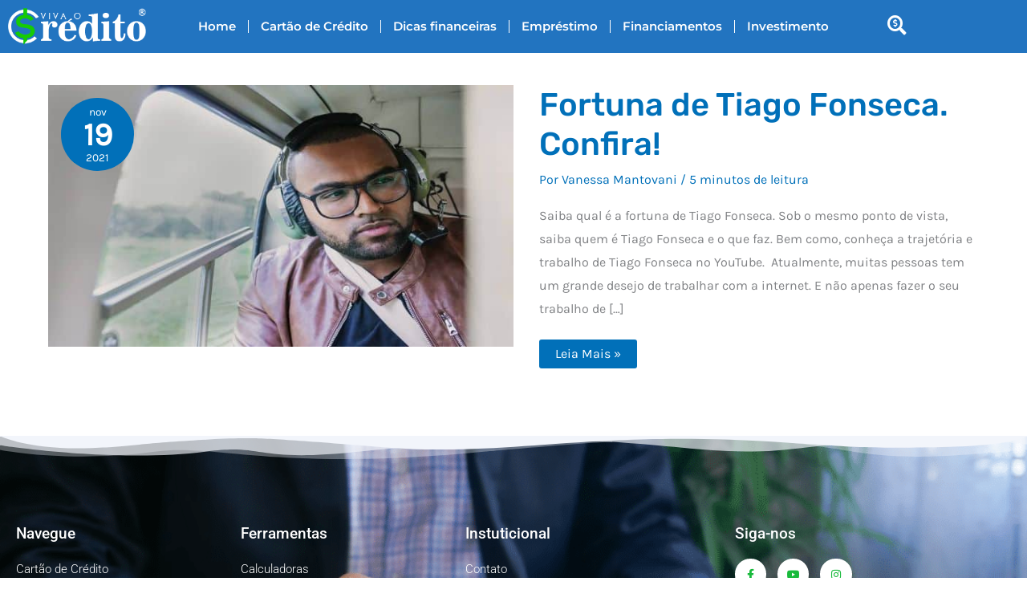

--- FILE ---
content_type: text/css
request_url: https://vivaocredito.com.br/wp-content/plugins/loftloader-pro/assets/css/loftloader.min.css?ver=2024090401
body_size: 6940
content:
 @-webkit-keyframes fadeIn {0% {opacity: 0;}100% {opacity: 1;}}@keyframes fadeIn {0% {opacity: 0;}100% {opacity: 1;}}@-webkit-keyframes slideIn {0% {-webkit-transform: translate(-50%, 50vh);}100% {-webkit-transform: translate(-50%, -50%);}}@keyframes slideIn {0% {transform: translate(-50%, 50vh);}100% {transform: translate(-50%, -50%);}}@-webkit-keyframes spin {0% {-webkit-transform: rotate(0deg);}100% {-webkit-transform: rotate(360deg);}}@keyframes spin {0% {transform: rotate(0deg);}100% {transform: rotate(360deg);}}@-webkit-keyframes spinReturn {0% {-webkit-transform: rotate(0deg);}25% {-webkit-transform: rotate(225deg);}50% {-webkit-transform: rotate(180deg);}75% {-webkit-transform: rotate(405deg);}100% {-webkit-transform: rotate(360deg);}}@keyframes spinReturn {0% {transform: rotate(0deg);}25% {transform: rotate(225deg);}50% {transform: rotate(180deg);}75% {transform: rotate(405deg);}100% {transform: rotate(360deg);}}@-webkit-keyframes lightUp {0% {opacity: 0.2;}40% {opacity: 1;}60% {opacity: 0.2;}100% {opacity: 0.2;}}@keyframes lightUp {0% {opacity: 0.2;}40% {opacity: 1;}60% {opacity: 0.2;}100% {opacity: 0.2;}}@-webkit-keyframes wave {0% {-webkit-transform: scaleY(1);}40% {-webkit-transform: scaleY(0.1);}80% {-webkit-transform: scaleY(1);}100% {-webkit-transform: scaleY(1);}}@keyframes wave {0% {transform: scaleY(1);}40% {transform: scaleY(0.1);}80% {transform: scaleY(1);}100% {transform: scaleY(1);}}@-webkit-keyframes drawframeTop {0% {-webkit-transform: scaleX(1);transform-origin: 100% 0%;}12.5% {-webkit-transform: scaleX(0);transform-origin: 100% 0%;}50% {-webkit-transform: scaleX(0);transform-origin: 0% 0%;}62.5% {-webkit-transform: scaleX(1);transform-origin: 0% 0%;}100% {-webkit-transform: scaleX(1);transform-origin: 100% 0%;}}@keyframes drawframeTop {0% {transform: scaleX(1);transform-origin: 100% 0%;}12.5% {transform: scaleX(0);transform-origin: 100% 0%;}50% {transform: scaleX(0);transform-origin: 0% 0%;}62.5% {transform: scaleX(1);transform-origin: 0% 0%;}100% {transform: scaleX(1);transform-origin: 100% 0%;}}@-webkit-keyframes drawframeBottom {0% {-webkit-transform: scaleX(1);transform-origin: 0% 0%;}12.5% {-webkit-transform: scaleX(0);transform-origin: 0% 0%;}50% {-webkit-transform: scaleX(0);transform-origin: 100% 0%;}62.5% {-webkit-transform: scaleX(1);transform-origin: 100% 0%;}100% {-webkit-transform: scaleX(1);transform-origin: 0% 0%;}}@keyframes drawframeBottom {0% {transform: scaleX(1);transform-origin: 0% 0%;}12.5% {transform: scaleX(0);transform-origin: 0% 0%;}50% {transform: scaleX(0);transform-origin: 100% 0%;}62.5% {transform: scaleX(1);transform-origin: 100% 0%;}100% {transform: scaleX(1);transform-origin: 0% 0%;}}@-webkit-keyframes drawframeRight {0% {-webkit-transform: scaleY(1);transform-origin: 0% 100%;}12.5% {-webkit-transform: scaleY(0);transform-origin: 0% 100%;}50% {-webkit-transform: scaleY(0);transform-origin: 0% 0%;}62.5% {-webkit-transform: scaleY(1);transform-origin: 0% 0%;}100% {-webkit-transform: scaleY(1);transform-origin: 0% 100%;}}@keyframes drawframeRight {0% {transform: scaleY(1);transform-origin: 0% 100%;}12.5% {transform: scaleY(0);transform-origin: 0% 100%;}50% {transform: scaleY(0);transform-origin: 0% 0%;}62.5% {transform: scaleY(1);transform-origin: 0% 0%;}100% {transform: scaleY(1);transform-origin: 0% 100%;}}@-webkit-keyframes drawframeLeft {0% {-webkit-transform: scaleY(1);transform-origin: 0% 0%;}12.5% {-webkit-transform: scaleY(0);transform-origin: 0% 0%;}50% {-webkit-transform: scaleY(0);transform-origin: 0% 100%;}62.5% {-webkit-transform: scaleY(1);transform-origin: 0% 100%;}100% {-webkit-transform: scaleY(1);transform-origin: 0% 0%;}}@keyframes drawframeLeft {0% {transform: scaleY(1);transform-origin: 0% 0%;}12.5% {transform: scaleY(0);transform-origin: 0% 0%;}50% {transform: scaleY(0);transform-origin: 0% 100%;}62.5% {transform: scaleY(1);transform-origin: 0% 100%;}100% {transform: scaleY(1);transform-origin: 0% 0%;}}@-webkit-keyframes imgLoading {0% {height: 0%;opacity: 1;}95% {height: 100%;opacity: 1;}100% {height: 100%;opacity: 0;}}@keyframes imgLoading {0% {height: 0%;opacity: 1;}95% {height: 100%;opacity: 1;}100% {height: 100%;opacity: 0;}}@-webkit-keyframes imgLoadingH {0% {width: 0%;opacity: 1;}95% {width: 100%;opacity: 1;}100% {width: 100%;opacity: 0;}}@keyframes imgLoadingH {0% {width: 0%;opacity: 1;}95% {width: 100%;opacity: 1;}100% {width: 100%;opacity: 0;}}@-webkit-keyframes imgRotate2d {0% {-webkit-transform: rotate(0deg);}100% {-webkit-transform: rotate(360deg);}}@keyframes imgRotate2d {0% {transform: rotate(0deg);}100% {transform: rotate(360deg);}}@-webkit-keyframes imgRotate2dCounter {0% {-webkit-transform: rotate(0deg);}100% {-webkit-transform: rotate(-360deg);}}@keyframes imgRotate2dCounter {0% {transform: rotate(0deg);}100% {transform: rotate(-360deg);}}@-webkit-keyframes imgRotate3dY {0% {-webkit-transform: rotateY(0deg);}100% {-webkit-transform: rotateY(360deg);}}@keyframes imgRotate3dY {0% {transform: rotateY(0deg);}100% {transform: rotateY(360deg);}}@-webkit-keyframes imgRotate3dX {0% {-webkit-transform: rotateX(0deg);}100% {-webkit-transform: rotateX(360deg);}}@keyframes imgRotate3dX {0% {transform: rotateX(0deg);}100% {transform: rotateX(360deg);}}@-webkit-keyframes imgRotate2dEase {0% {-webkit-transform: rotate(0deg);}100% {-webkit-transform: rotate(720deg);}}@keyframes imgRotate2dEase {0% {transform: rotate(0deg);}100% {transform: rotate(720deg);}}@-webkit-keyframes imgRotate2dEaseCounter {0% {-webkit-transform: rotate(0deg);}100% {-webkit-transform: rotate(-720deg);}}@keyframes imgRotate2dEaseCounter {0% {transform: rotate(0deg);}100% {transform: rotate(-720deg);}}@-webkit-keyframes imgRotate3dYEase {0% {-webkit-transform: rotateY(0deg);}100% {-webkit-transform: rotateY(720deg);}}@keyframes imgRotate3dYEase {0% {transform: rotateY(0deg);}100% {transform: rotateY(720deg);}}@-webkit-keyframes imgRotate3dXEase {0% {-webkit-transform: rotateX(0deg);}100% {-webkit-transform: rotateX(720deg);}}@keyframes imgRotate3dXEase {0% {transform: rotateX(0deg);}100% {transform: rotateX(720deg);}}@-webkit-keyframes imgBounce {0% {-webkit-transform: translateY(0);}50% {-webkit-transform: translateY(-40%);}}@keyframes imgBounce {0% {transform: translateY(0);}50% {transform: translateY(-40%);}}@-webkit-keyframes imgBounceRoll {0% {-webkit-transform: translateY(0) rotate(0deg);}12.5% {-webkit-transform: translateY(-40%) rotate(45deg);}25% {-webkit-transform: translateY(0) rotate(90deg);}37.5% {-webkit-transform: translateY(-40%) rotate(135deg);}50% {-webkit-transform: translateY(0) rotate(180deg);}62.5% {-webkit-transform: translateY(-40%) rotate(225deg);}75% {-webkit-transform: translateY(0) rotate(270deg);}87.5% {-webkit-transform: translateY(-40%) rotate(315deg);}100% {-webkit-transform: translateY(0) rotate(360deg);}}@keyframes imgBounceRoll {0% {transform: translateY(0) rotate(0deg);}12.5% {transform: translateY(-40%) rotate(45deg);}25% {transform: translateY(0) rotate(90deg);}37.5% {transform: translateY(-40%) rotate(135deg);}50% {transform: translateY(0) rotate(180deg);}62.5% {transform: translateY(-40%) rotate(225deg);}75% {transform: translateY(0) rotate(270deg);}87.5% {transform: translateY(-40%) rotate(315deg);}100% {transform: translateY(0) rotate(360deg);}}@-webkit-keyframes imgShadow {0% {-webkit-transform: scale(0.6);}50% {-webkit-transform: scale(1);opacity: 0.05;}100% {-webkit-transform: scale(0.6);}}@keyframes imgShadow {0% {transform: scale(0.6);}50% {transform: scale(1);opacity: 0.05;}100% {transform: scale(0.6);}}@-webkit-keyframes imgShadowRoll {0% {-webkit-transform: scale(0.6);}12.5% {-webkit-transform: scale(1);opacity: 0.05;}25% {-webkit-transform: scale(0.6);}37.5% {-webkit-transform: scale(1);opacity: 0.05;}50% {-webkit-transform: scale(0.6);}62.5% {-webkit-transform: scale(1);opacity: 0.05;}75% {-webkit-transform: scale(0.6);}87.5% {-webkit-transform: scale(1);opacity: 0.05;}100% {-webkit-transform: scale(0.6);}}@keyframes imgShadowRoll {0% {transform: scale(0.6);}12.5% {transform: scale(1);opacity: 0.05;}25% {transform: scale(0.6);}37.5% {transform: scale(1);opacity: 0.05;}50% {transform: scale(0.6);}62.5% {transform: scale(1);opacity: 0.05;}75% {transform: scale(0.6);}87.5% {transform: scale(1);opacity: 0.05;}100% {transform: scale(0.6);}}@-webkit-keyframes crossingLeft {0% {-webkit-transform: translateX(-150%);}50% {-webkit-transform: translateX(150%);}100% {-webkit-transform: translateX(-150%);}}@keyframes crossingLeft {0% {transform: translateX(-150%);}50% {transform: translateX(150%);}100% {transform: translateX(-150%);}}@-webkit-keyframes crossingRight {0% {-webkit-transform: translateX(150%);}50% {-webkit-transform: translateX(-150%);}100% {-webkit-transform: translateX(150%);}}@keyframes crossingRight {0% {transform: translateX(150%);}50% {transform: translateX(-150%);}100% {transform: translateX(150%);}}@-webkit-keyframes ducks {0% {-webkit-transform: translateX(0);}100% {-webkit-transform: translateX(100%);}}@keyframes ducks {0% {transform: translateX(0);}100% {transform: translateX(100%);}}@-webkit-keyframes duckHead {0% {-webkit-transform: translateX(0);}50% {-webkit-transform: translateX(3px);}}@keyframes duckHead {0% {transform: translateX(0);}50% {transform: translateX(3px);}}@-webkit-keyframes rainbow {0% {-webkit-transform: rotate(-180deg);}100% {-webkit-transform: rotate(0deg);}}@keyframes rainbow {0% {transform: rotate(-180deg);}100% {transform: rotate(0deg);}}@-webkit-keyframes circlefill {0% {-webkit-transform: scaleY(0);}100% {-webkit-transform: scaleY(1);}}@keyframes circlefill {0% {transform: scaleY(0);}100% {transform: scaleY(1);}}@-webkit-keyframes waterup {0% {-webkit-transform: translateX(0);}50% {-webkit-transform: translateX(75%);}}@keyframes waterup {0% {transform: translateX(0);}50% {transform: translateX(75%);}}@-webkit-keyframes waterupfill {0% {-webkit-transform: translateY(-100%);}100% {-webkit-transform: translateY(0);}}@keyframes waterupfill {0% {transform: translateY(-100%);}100% {transform: translateY(0);}}@-webkit-keyframes bubbles {0% {-webkit-transform: translateY(0);}100% {-webkit-transform: translateY(100px);}}@keyframes bubbles {0% {transform: translateY(0);}100% {transform: translateY(100px);}}@-webkit-keyframes crystal {0% {-webkit-transform: rotate(0) scale(1);}50% {-webkit-transform: rotate(180deg) scale(0.75);}100% {-webkit-transform: rotate(360deg) scale(1);}}@keyframes crystal {0% {transform: rotate(0) scale(1);}50% {transform: rotate(180deg) scale(0.75);}100% {transform: rotate(360deg) scale(1);}}@-webkit-keyframes petals {0% {box-shadow: 0 -15px 0 -15px transparent, 10.5px -10.5px 0 -15px transparent, 15px 0 0 -15px transparent, 10.5px 10.5px 0 -15px transparent, 0 15px 0 -15px transparent, -10.5px 10.5px 0 -15px transparent, -15px 0 0 -15px transparent, -10.5px -10.5px 0 -15px transparent;}12.5% {box-shadow: 0 -25px 0 -15px currentColor, 10.5px -10.5px 0 -15px transparent, 15px 0 0 -15px transparent, 10.5px 10.5px 0 -15px transparent, 0 15px 0 -15px transparent, -10.5px 10.5px 0 -15px transparent, -15px 0 0 -15px transparent, -10.5px -10.5px 0 -15px transparent;}25% {box-shadow: 0 -25px 0 -15px currentColor, 17.5px -17.5px 0 -15px currentColor, 15px 0 0 -15px transparent, 10.5px 10.5px 0 -15px transparent, 0 15px 0 -15px transparent, -10.5px 10.5px 0 -15px transparent, -15px 0 0 -15px transparent, -10.5px -10.5px 0 -15px transparent;}37.5% {box-shadow: 0 -25px 0 -15px currentColor, 17.5px -17.5px 0 -15px currentColor, 25px 0 0 -15px currentColor, 10.5px 10.5px 0 -15px transparent, 0 15px 0 -15px transparent, -10.5px 10.5px 0 -15px transparent, -15px 0 0 -15px transparent, -10.5px -10.5px 0 -15px transparent;}50% {box-shadow: 0 -25px 0 -15px currentColor, 17.5px -17.5px 0 -15px currentColor, 25px 0 0 -15px currentColor, 17.5px 17.5px 0 -15px currentColor, 0 15px 0 -15px transparent, -10.5px 10.5px 0 -15px transparent, -15px 0 0 -15px transparent, -10.5px -10.5px 0 -15px transparent;}62.5% {box-shadow: 0 -25px 0 -15px currentColor, 17.5px -17.5px 0 -15px currentColor, 25px 0 0 -15px currentColor, 17.5px 17.5px 0 -15px currentColor, 0 25px 0 -15px currentColor, -10.5px 10.5px 0 -15px transparent, -15px 0 0 -15px transparent, -10.5px -10.5px 0 -15px transparent;}75% {box-shadow: 0 -25px 0 -15px currentColor, 17.5px -17.5px 0 -15px currentColor, 25px 0 0 -15px currentColor, 17.5px 17.5px 0 -15px currentColor, 0 25px 0 -15px currentColor, -17.5px 17.5px 0 -15px currentColor, -15px 0 0 -15px transparent, -10.5px -10.5px 0 -15px transparent;}87.5% {box-shadow: 0 -25px 0 -15px currentColor, 17.5px -17.5px 0 -15px currentColor, 25px 0 0 -15px currentColor, 17.5px 17.5px 0 -15px currentColor, 0 25px 0 -15px currentColor, -17.5px 17.5px 0 -15px currentColor, -25px 0 0 -15px currentColor, -10.5px -10.5px 0 -15px transparent;}100% {box-shadow: 0 -25px 0 -15px currentColor, 17.5px -17.5px 0 -15px currentColor, 25px 0 0 -15px currentColor, 17.5px 17.5px 0 -15px currentColor, 0 25px 0 -15px currentColor, -17.5px 17.5px 0 -15px currentColor, -25px 0 0 -15px currentColor, -17.5px -17.5px 0 -15px currentColor;}}@keyframes petals {0% {box-shadow: 0 -15px 0 -15px transparent, 10.5px -10.5px 0 -15px transparent, 15px 0 0 -15px transparent, 10.5px 10.5px 0 -15px transparent, 0 15px 0 -15px transparent, -10.5px 10.5px 0 -15px transparent, -15px 0 0 -15px transparent, -10.5px -10.5px 0 -15px transparent;}11% {box-shadow: 0 -25px 0 -15px currentColor, 10.5px -10.5px 0 -15px transparent, 15px 0 0 -15px transparent, 10.5px 10.5px 0 -15px transparent, 0 15px 0 -15px transparent, -10.5px 10.5px 0 -15px transparent, -15px 0 0 -15px transparent, -10.5px -10.5px 0 -15px transparent;}22% {box-shadow: 0 -25px 0 -15px currentColor, 17.5px -17.5px 0 -15px currentColor, 15px 0 0 -15px transparent, 10.5px 10.5px 0 -15px transparent, 0 15px 0 -15px transparent, -10.5px 10.5px 0 -15px transparent, -15px 0 0 -15px transparent, -10.5px -10.5px 0 -15px transparent;}33% {box-shadow: 0 -25px 0 -15px currentColor, 17.5px -17.5px 0 -15px currentColor, 25px 0 0 -15px currentColor, 10.5px 10.5px 0 -15px transparent, 0 15px 0 -15px transparent, -10.5px 10.5px 0 -15px transparent, -15px 0 0 -15px transparent, -10.5px -10.5px 0 -15px transparent;}44% {box-shadow: 0 -25px 0 -15px currentColor, 17.5px -17.5px 0 -15px currentColor, 25px 0 0 -15px currentColor, 17.5px 17.5px 0 -15px currentColor, 0 15px 0 -15px transparent, -10.5px 10.5px 0 -15px transparent, -15px 0 0 -15px transparent, -10.5px -10.5px 0 -15px transparent;}55% {box-shadow: 0 -25px 0 -15px currentColor, 17.5px -17.5px 0 -15px currentColor, 25px 0 0 -15px currentColor, 17.5px 17.5px 0 -15px currentColor, 0 25px 0 -15px currentColor, -10.5px 10.5px 0 -15px transparent, -15px 0 0 -15px transparent, -10.5px -10.5px 0 -15px transparent;}66% {box-shadow: 0 -25px 0 -15px currentColor, 17.5px -17.5px 0 -15px currentColor, 25px 0 0 -15px currentColor, 17.5px 17.5px 0 -15px currentColor, 0 25px 0 -15px currentColor, -17.5px 17.5px 0 -15px currentColor, -15px 0 0 -15px transparent, -10.5px -10.5px 0 -15px transparent;}77% {box-shadow: 0 -25px 0 -15px currentColor, 17.5px -17.5px 0 -15px currentColor, 25px 0 0 -15px currentColor, 17.5px 17.5px 0 -15px currentColor, 0 25px 0 -15px currentColor, -17.5px 17.5px 0 -15px currentColor, -25px 0 0 -15px currentColor, -10.5px -10.5px 0 -15px transparent;}88% {box-shadow: 0 -25px 0 -15px currentColor, 17.5px -17.5px 0 -15px currentColor, 25px 0 0 -15px currentColor, 17.5px 17.5px 0 -15px currentColor, 0 25px 0 -15px currentColor, -17.5px 17.5px 0 -15px currentColor, -25px 0 0 -15px currentColor, -17.5px -17.5px 0 -15px currentColor;}100% {box-shadow: 0 -25px 0 -15px currentColor, 17.5px -17.5px 0 -15px currentColor, 25px 0 0 -15px currentColor, 17.5px 17.5px 0 -15px currentColor, 0 25px 0 -15px currentColor, -17.5px 17.5px 0 -15px currentColor, -25px 0 0 -15px currentColor, -17.5px -17.5px 0 -15px currentColor;}}@-webkit-keyframes beat {0% {transform: scale(0);opacity: 0;}80% {transform: scale(1);opacity: 0.7;}100% {transform: scale(1);opacity: 0;}}@keyframes beat {0% {transform: scale(0);opacity: 0;}80% {transform: scale(1);opacity: 0.7;}100% {transform: scale(1);opacity: 0;}}@-webkit-keyframes imgFade {0% {opacity: 1;}50% {opacity: 0;}100% {opacity: 1;}}@keyframes imgFade {0% {opacity: 1;}50% {opacity: 0;}100% {opacity: 1;}}@-webkit-keyframes endBgShrinkFade {0% {transform: translateZ(0);opacity: 1;}50% {transform: translateZ(-120px);opacity: 1;}70% {transform: translateZ(-120px);opacity: 1;}100% {transform: translateZ(-120px);opacity: 0;}}@keyframes endBgShrinkFade {0% {transform: translateZ(0);opacity: 1;}50% {transform: translateZ(-120px);opacity: 1;}70% {transform: translateZ(-120px);opacity: 1;}100% {transform: translateZ(-120px);opacity: 0;}}@-webkit-keyframes bgShrinkFade {0% {transform: translateZ(-120px);opacity: 0;}50% {transform: translateZ(-120px);opacity: 1;}70% {transform: translateZ(-120px);opacity: 1;}100% {transform: translateZ(0);opacity: 1;}}@keyframes bgShrinkFade {0% {transform: translateZ(-120px);opacity: 0;}50% {transform: translateZ(-120px);opacity: 1;}70% {transform: translateZ(-120px);opacity: 1;}100% {transform: translateZ(0);opacity: 1;}}@-webkit-keyframes leaveFromBottom {0% {transform: translateY(100%);}100% {transform: translateY(0);}}@keyframes leaveFromBottom {0% {transform: translateY(100%);}100% {transform: translateY(0);}}@-webkit-keyframes leaveFromTop {0% {transform: translateY(-100%);}100% {transform: translateY(0);}}@keyframes leaveFromTop {0% {transform: translateY(-100%);}100% {transform: translateY(0);}}@-webkit-keyframes leaveFromRight {0% {transform: translateX(100%);}100% {transform: translateY(0);}}@keyframes leaveFromRight {0% {transform: translateX(100%);}100% {transform: translateY(0);}}@-webkit-keyframes leaveFromLeft {0% {transform: translateX(-100%);}100% {transform: translateY(0);}}@keyframes leaveFromLeft {0% {transform: translateX(-100%);}100% {transform: translateY(0);}}@-webkit-keyframes innerEndUpFade {0% {opacity: 1;}99% {opacity: 1;}100% {opacity: 0;}}@keyframes innerEndUpFade {0% {opacity: 1;}99% {opacity: 1;}100% {opacity: 0;}}html, body {opacity: 1 !important;}#loftloader-wrapper {position: fixed;top: 0;left: 0;-webkit-transform: translateX(0);-ms-transform: translateX(0);transform: translateX(0);z-index: 9999999;width: 100%;height: 100%;min-width: 100vw;min-height: 100vh;background: transparent !important;}#loftloader-wrapper.adaptive-height {min-height: 100%;}#loftloader-wrapper img {max-width: 100%;}#loftloader-wrapper.bgnone {pointer-events: none;}.loaded.loftloader-loaded #loftloader-wrapper {pointer-events: none;}.loaded.loftloader-loaded #loftloader-wrapper #loader, .loaded.loftloader-loaded #loftloader-wrapper span.bar, .loaded.loftloader-loaded #loftloader-wrapper span.percentage, .loaded.loftloader-loaded #loftloader-wrapper .loader-message, .loaded.loftloader-loaded #loftloader-wrapper .loader-close-button {opacity: 0;transition: all 0.3s ease-out;}.loaded.loftloader-loaded #loftloader-wrapper.inner-end-up .loader-inner {-webkit-transform: translate(-50%, -120vh);-ms-transform: translate(-50%, -120vh);transform: translate(-50%, -120vh);transition: transform 0.7s ease-out;}.loaded.loftloader-loaded #loftloader-wrapper.inner-end-up .loader-inner #loader, .loaded.loftloader-loaded #loftloader-wrapper.inner-end-up .loader-inner span.bar, .loaded.loftloader-loaded #loftloader-wrapper.inner-end-up .loader-inner span.percentage, .loaded.loftloader-loaded #loftloader-wrapper.inner-end-up .loader-inner .loader-message {opacity: 1;}.loaded.loftloader-loaded:not(.leaves) #loftloader-wrapper.inner-end-up .loader-inner {-webkit-transform: translate(-50%, calc(0px - (50vh + 100%)));-ms-transform: translate(-50%, calc(0px - (50vh + 100%)));transform: translate(-50%, calc(0px - (50vh + 100%)));-webkit-animation: innerEndUpFade 0.7s 0.6s cubic-bezier(0.645, 0.045, 0.355, 1);animation: innerEndUpFade 0.7s 0.6s cubic-bezier(0.645, 0.045, 0.355, 1);animation-fill-mode: forwards;}.loaded.loftloader-loaded.leaves.spt-show-all #loftloader-wrapper #loader, .loaded.loftloader-loaded.leaves.spt-show-all #loftloader-wrapper span.bar, .loaded.loftloader-loaded.leaves.spt-show-all #loftloader-wrapper span.percentage, .loaded.loftloader-loaded.leaves.spt-show-all #loftloader-wrapper .loader-message {opacity: 1;}.loaded.loftloader-loaded.leaves.spt-show-all #loftloader-wrapper #loader, .loaded.loftloader-loaded.leaves.spt-show-all #loftloader-wrapper .loader-message {transition-delay: 0.3s;}.loaded.loftloader-loaded.leaves.spt-show-all #loftloader-wrapper.inner-end-up .loader-inner {-webkit-transform: translate(-50%, -50%);-ms-transform: translate(-50%, -50%);transform: translate(-50%, -50%);transition: 0s 0s;}#loftloader-wrapper .loader-inner {position: absolute;top: 50%;left: 50%;-webkit-transform: translate(-50%, -50%);-ms-transform: translate(-50%, -50%);transform: translate(-50%, -50%);z-index: 1001;width: 100%;text-align: center;transition: all 0s;font-size: 0;}#loftloader-wrapper .loader-inner #loader {position: relative;z-index: 1002;top: auto;left: auto;display: inline-block;margin: 0 auto;padding: 0;border: none;border-radius: 0;background: none !important;color: #248ACC;}#loftloader-wrapper .loader-inner .with-percentage {position: relative;}#loftloader-wrapper.inner-enter-fade .loader-inner {-webkit-animation: fadeIn 0.7s ease-in 1;animation: fadeIn 0.7s ease-in 1;}#loftloader-wrapper.inner-enter-up .loader-inner {-webkit-animation: slideIn 0.7s ease-in 1;animation: slideIn 0.7s ease-in 1;}#loftloader-wrapper .loader-bg {position: fixed;top: 0;z-index: 999;width: 100%;height: 100%;opacity: 0.9;}#loftloader-wrapper.end-split-h .loader-bg:before, #loftloader-wrapper.end-split-h .loader-bg:after {position: absolute;top: 0;display: block;width: 50%;height: 100%;background-color: #FFF;background-size: 200% 100%;content: "";transition: all 0s;will-change: transform;}#loftloader-wrapper.end-split-h .loader-bg:before {left: 0;background-position: 0 0;width: calc(50% + 1px);}#loftloader-wrapper.end-split-h .loader-bg:after {right: 0;background-position: 100% 0;}.loaded.loftloader-loaded #loftloader-wrapper.end-split-h .loader-bg:before, .loaded.loftloader-loaded #loftloader-wrapper.end-split-h .loader-bg:after {transition: all 0.7s 0.3s cubic-bezier(0.645, 0.045, 0.355, 1);}.loaded.loftloader-loaded #loftloader-wrapper.end-split-h .loader-bg:before {-webkit-transform: translateX(-100%);-ms-transform: translateX(-100%);transform: translateX(-100%);}.loaded.loftloader-loaded #loftloader-wrapper.end-split-h .loader-bg:after {-webkit-transform: translateX(100%);-ms-transform: translateX(100%);transform: translateX(100%);}.loaded.loftloader-loaded.leaves #loftloader-wrapper.end-split-h .loader-bg:before, .loaded.loftloader-loaded.leaves #loftloader-wrapper.end-split-h .loader-bg:after {transition: all 0.4s cubic-bezier(0.645, 0.045, 0.355, 1);}.loaded.loftloader-loaded.leaves #loftloader-wrapper.end-split-h .loader-bg:before {-webkit-transform: translateX(0);-ms-transform: translateX(0);transform: translateX(0);}.loaded.loftloader-loaded.leaves #loftloader-wrapper.end-split-h .loader-bg:after {-webkit-transform: translateX(0);-ms-transform: translateX(0);transform: translateX(0);}#loftloader-wrapper.end-split-v .loader-bg:before, #loftloader-wrapper.end-split-v .loader-bg:after {position: absolute;left: 0;display: block;width: 100%;height: 50%;background-color: #FFF;background-size: 100% 200%;content: "";transition: all 0s;will-change: transform;}#loftloader-wrapper.end-split-v .loader-bg:before {top: 0;background-position: 0 0;}#loftloader-wrapper.end-split-v .loader-bg:after {bottom: 0;background-position: 0 100%;}.loaded.loftloader-loaded #loftloader-wrapper.end-split-v .loader-bg:before, .loaded.loftloader-loaded #loftloader-wrapper.end-split-v .loader-bg:after {transition: all 0.7s 0.3s cubic-bezier(0.645, 0.045, 0.355, 1);}.loaded.loftloader-loaded #loftloader-wrapper.end-split-v .loader-bg:before {-webkit-transform: translateY(-100%);-ms-transform: translateY(-100%);transform: translateY(-100%);}.loaded.loftloader-loaded #loftloader-wrapper.end-split-v .loader-bg:after {-webkit-transform: translateY(100%);-ms-transform: translateY(100%);transform: translateY(100%);}.loaded.loftloader-loaded.leaves #loftloader-wrapper.end-split-v .loader-bg:before, .loaded.loftloader-loaded.leaves #loftloader-wrapper.end-split-v .loader-bg:after {transition: all 0.4s cubic-bezier(0.645, 0.045, 0.355, 1);}.loaded.loftloader-loaded.leaves #loftloader-wrapper.end-split-v .loader-bg:before {-webkit-transform: translateY(0);-ms-transform: translateY(0);transform: translateY(0);}.loaded.loftloader-loaded.leaves #loftloader-wrapper.end-split-v .loader-bg:after {-webkit-transform: translateY(0);-ms-transform: translateY(0);transform: translateY(0);}#loftloader-wrapper.end-fade .loader-bg {background-color: #FFF;will-change: opacity;}.loaded.loftloader-loaded:not(.leaves) #loftloader-wrapper.end-fade .loader-bg {opacity: 0 !important;transition: all 0.7s 0.3s cubic-bezier(0.645, 0.045, 0.355, 1);}.loaded.loftloader-loaded.leaves #loftloader-wrapper.end-fade .loader-bg {transition: all 0.4s cubic-bezier(0.645, 0.045, 0.355, 1);}#loftloader-wrapper.end-no-animation {background-color: #FFF;}.loaded.loftloader-loaded:not(.leaves) #loftloader-wrapper.end-no-animation {opacity: 0;transition: all 0s 0s;}.loaded.loftloader-loaded.leaves #loftloader-wrapper.end-no-animation {opacity: 1;transition: all 0s 0s;}#loftloader-wrapper.end-up .loader-bg {background-color: #FFF;will-change: transform;}.loaded.loftloader-loaded #loftloader-wrapper.end-up .loader-bg {-webkit-transform: translateY(-100%);-ms-transform: translateY(-100%);transform: translateY(-100%);transition: all 0.7s 0.3s cubic-bezier(0.645, 0.045, 0.355, 1);}.loaded.loftloader-loaded.leaves #loftloader-wrapper.end-up .loader-bg {-webkit-transform: translateY(0);-ms-transform: translateY(0);transform: translateY(0);transition: all 0.4s cubic-bezier(0.645, 0.045, 0.355, 1);}.loaded.loftloader-loaded.leaves #loftloader-wrapper.end-up .loader-bg.spt-bg-reverse {-webkit-animation: leaveFromBottom 0.4s cubic-bezier(0.645, 0.045, 0.355, 1) 1 forwards;animation: leaveFromBottom 0.4s cubic-bezier(0.645, 0.045, 0.355, 1) 1 forwards;transform: translateY(100%);transition: 0s 0s;}#loftloader-wrapper.end-down .loader-bg {background-color: #FFF;will-change: transform;}.loaded.loftloader-loaded #loftloader-wrapper.end-down .loader-bg {-webkit-transform: translateY(100%);-ms-transform: translateY(100%);transform: translateY(100%);transition: all 0.7s 0.3s cubic-bezier(0.645, 0.045, 0.355, 1);}.loaded.loftloader-loaded.leaves #loftloader-wrapper.end-down .loader-bg {-webkit-transform: translateY(0);-ms-transform: translateY(0);transform: translateY(0);transition: all 0.4s cubic-bezier(0.645, 0.045, 0.355, 1);}.loaded.loftloader-loaded.leaves #loftloader-wrapper.end-down .loader-bg.spt-bg-reverse {-webkit-animation: leaveFromTop 0.4s cubic-bezier(0.645, 0.045, 0.355, 1) 1 forwards;animation: leaveFromTop 0.4s cubic-bezier(0.645, 0.045, 0.355, 1) 1 forwards;transform: translateY(-100%);transition: 0s 0s;}#loftloader-wrapper.end-left .loader-bg {background-color: #FFF;will-change: transform;}.loaded.loftloader-loaded #loftloader-wrapper.end-left .loader-bg {-webkit-transform: translateX(-100%);-ms-transform: translateX(-100%);transform: translateX(-100%);transition: all 0.7s 0.3s cubic-bezier(0.645, 0.045, 0.355, 1);}.loaded.loftloader-loaded.leaves #loftloader-wrapper.end-left .loader-bg {-webkit-transform: translateX(0);-ms-transform: translateX(0);transform: translateX(0);transition: all 0.4s cubic-bezier(0.645, 0.045, 0.355, 1);}.loaded.loftloader-loaded.leaves #loftloader-wrapper.end-left .loader-bg.spt-bg-reverse {-webkit-animation: leaveFromRight 0.4s cubic-bezier(0.645, 0.045, 0.355, 1) 1 forwards;animation: leaveFromRight 0.4s cubic-bezier(0.645, 0.045, 0.355, 1) 1 forwards;transform: translateX(100%);transition: 0s 0s;}#loftloader-wrapper.end-right .loader-bg {background-color: #FFF;will-change: transform;}.loaded.loftloader-loaded #loftloader-wrapper.end-right .loader-bg {-webkit-transform: translateX(100%);-ms-transform: translateX(100%);transform: translateX(100%);transition: all 0.7s 0.3s cubic-bezier(0.645, 0.045, 0.355, 1);}.loaded.loftloader-loaded.leaves #loftloader-wrapper.end-right .loader-bg {-webkit-transform: translateX(0);-ms-transform: translateX(0);transform: translateX(0);transition: all 0.4s cubic-bezier(0.645, 0.045, 0.355, 1);}.loaded.loftloader-loaded.leaves #loftloader-wrapper.end-right .loader-bg.spt-bg-reverse {-webkit-animation: leaveFromLeft 0.4s cubic-bezier(0.645, 0.045, 0.355, 1) 1 forwards;animation: leaveFromLeft 0.4s cubic-bezier(0.645, 0.045, 0.355, 1) 1 forwards;transform: translateX(-100%);transition: 0s 0s;}#loftloader-wrapper.end-shrink-fade .loader-bg {perspective: 1000px;}#loftloader-wrapper.end-shrink-fade .loader-bg:before {position: absolute;top: 0;left: 0;display: block;width: 100%;height: 100%;content: "";will-change: transform, opacity;transform-style: preserve-3d;}.loaded.loftloader-loaded #loftloader-wrapper.end-shrink-fade .loader-bg:before {-webkit-animation: endBgShrinkFade 0.7s linear 0.3s 1;animation: endBgShrinkFade 0.7s linear 0.3s 1;animation-fill-mode: forwards;}.loaded.loftloader-loaded.leaves #loftloader-wrapper.end-shrink-fade .loader-bg:before {-webkit-animation: bgShrinkFade 0.5s linear 0s 1;animation: bgShrinkFade 0.5s linear 0s 1;}#loftloader-wrapper.end-split-h.split-reveal-v .loader-bg:before, #loftloader-wrapper.end-split-h.split-reveal-v .loader-bg:after {will-change: transform, height;}#loftloader-wrapper.end-split-h.split-reveal-v .loader-bg.bg-img:before, #loftloader-wrapper.end-split-h.split-reveal-v .loader-bg.bg-img:after {background-attachment: fixed !important;background-position: 50% 50% !important;}#loftloader-wrapper.end-split-h.split-reveal-v .loader-bg:after {top: auto;bottom: 0;}.loaded.loftloader-loaded #loftloader-wrapper.end-split-h.split-reveal-v .loader-bg:before, .loaded.loftloader-loaded #loftloader-wrapper.end-split-h.split-reveal-v .loader-bg:after {transition: all 0.7s 0.3s cubic-bezier(0.645, 0.045, 0.355, 1);height: 0;}.loaded.loftloader-loaded #loftloader-wrapper.end-split-h.split-reveal-v .loader-bg:before {-webkit-transform: translateY(-100px);-ms-transform: translateY(-100px);transform: translateY(-100px);}.loaded.loftloader-loaded #loftloader-wrapper.end-split-h.split-reveal-v .loader-bg:after {-webkit-transform: translateY(100px);-ms-transform: translateY(100px);transform: translateY(100px);}.loaded.loftloader-loaded.leaves #loftloader-wrapper.end-split-h.split-reveal-v .loader-bg:before, .loaded.loftloader-loaded.leaves #loftloader-wrapper.end-split-h.split-reveal-v .loader-bg:after {transition: all 0.4s cubic-bezier(0.645, 0.045, 0.355, 1);-webkit-transform: none;-ms-transform: none;transform: none;height: 100%;}#loftloader-wrapper.end-split-v.split-reveal-h .loader-bg:before, #loftloader-wrapper.end-split-v.split-reveal-h .loader-bg:after {will-change: transform, width;}#loftloader-wrapper.end-split-v.split-reveal-h .loader-bg.bg-img:before, #loftloader-wrapper.end-split-v.split-reveal-h .loader-bg.bg-img:after {background-attachment: fixed !important;background-position: 50% 50% !important;}#loftloader-wrapper.end-split-v.split-reveal-h .loader-bg:after {right: 0;left: auto;}.loaded.loftloader-loaded #loftloader-wrapper.end-split-v.split-reveal-h .loader-bg:before, .loaded.loftloader-loaded #loftloader-wrapper.end-split-v.split-reveal-h .loader-bg:after {transition: all 0.7s 0.3s cubic-bezier(0.645, 0.045, 0.355, 1);width: 0;}.loaded.loftloader-loaded #loftloader-wrapper.end-split-v.split-reveal-h .loader-bg:before {-webkit-transform: translateX(-100px);-ms-transform: translateX(-100px);transform: translateX(-100px);}.loaded.loftloader-loaded #loftloader-wrapper.end-split-v.split-reveal-h .loader-bg:after {-webkit-transform: translateX(100px);-ms-transform: translateX(100px);transform: translateX(100px);}.loaded.loftloader-loaded.leaves #loftloader-wrapper.end-split-v.split-reveal-h .loader-bg:before, .loaded.loftloader-loaded.leaves #loftloader-wrapper.end-split-v.split-reveal-h .loader-bg:after {transition: all 0.4s cubic-bezier(0.645, 0.045, 0.355, 1);-webkit-transform: none;-ms-transform: none;transform: none;width: 100%;}#loftloader-wrapper.split-diagonally .loader-bg:before, #loftloader-wrapper.split-diagonally .loader-bg:after {opacity: 0;}.loaded.loftloader-loaded #loftloader-wrapper.split-diagonally .loader-bg:before, .loaded.loftloader-loaded #loftloader-wrapper.split-diagonally .loader-bg:after {opacity: 1;transition: transform 0.7s 0.3s cubic-bezier(0.645, 0.045, 0.355, 1), opacity 0s 0s;}#loftloader-wrapper.split-diagonally .loader-bg.bg-img.pattern {background-position: 50% 50%;}#loftloader-wrapper.split-diagonally.end-split-h .loader-bg:before, #loftloader-wrapper.split-diagonally.end-split-h .loader-bg:after {width: 100%;background-size: 100% 100%;}#loftloader-wrapper.split-diagonally.end-split-h .loader-bg:before {-webkit-clip-path: polygon(0% 0%, 55% 0%, 45% 100%, 0% 100%);clip-path: polygon(0% 0%, 55% 0%, 45% 100%, 0% 100%);}#loftloader-wrapper.split-diagonally.end-split-h .loader-bg:after {-webkit-clip-path: polygon(55% 0%, 100% 0%, 100% 100%, 45% 100%);clip-path: polygon(55% 0%, 100% 0%, 100% 100%, 45% 100%);}#loftloader-wrapper.split-diagonally.end-split-v .loader-bg:before, #loftloader-wrapper.split-diagonally.end-split-v .loader-bg:after {height: 100%;background-size: 100% 100%;}#loftloader-wrapper.split-diagonally.end-split-v .loader-bg:before {-webkit-clip-path: polygon(0% 0%, 100% 0%, 100% 60%, 0% 40%);clip-path: polygon(0% 0%, 100% 0%, 100% 60%, 0% 40%);}#loftloader-wrapper.split-diagonally.end-split-v .loader-bg:after {-webkit-clip-path: polygon(0% 40%, 100% 60%, 100% 100%, 0% 100%);clip-path: polygon(0% 40%, 100% 60%, 100% 100%, 0% 100%);}.loaded.loftloader-loaded.leaves #loftloader-wrapper {-webkit-transform: translateX(0);-ms-transform: translateX(0);transform: translateX(0);visibility: visible;pointer-events: auto;opacity: 1;transition-delay: 0s;}#loftloader-wrapper.end-split-h .loader-bg.bg-img.full:before, #loftloader-wrapper.end-split-h .loader-bg.bg-img.full:after, #loftloader-wrapper.end-split-v .loader-bg.bg-img.full:before, #loftloader-wrapper.end-split-v .loader-bg.bg-img.full:after, #loftloader-wrapper.end-fade .loader-bg.bg-img.full, #loftloader-wrapper.end-no-animation .loader-bg.bg-img.full, #loftloader-wrapper.end-up .loader-bg.bg-img.full, #loftloader-wrapper.end-down .loader-bg.bg-img.full, #loftloader-wrapper.end-left .loader-bg.bg-img.full, #loftloader-wrapper.end-right .loader-bg.bg-img.full, #loftloader-wrapper.end-shrink-fade .loader-bg.bg-img.full:before, #loftloader-wrapper.split-diagonally .loader-bg.bg-img.full {background-size: cover;background-position: 50% 50%;background-repeat: no-repeat;}#loftloader-wrapper.end-split-h .loader-bg.bg-img.full.bg-contain:before, #loftloader-wrapper.end-split-h .loader-bg.bg-img.full.bg-contain:after, #loftloader-wrapper.end-split-v .loader-bg.bg-img.full.bg-contain:before, #loftloader-wrapper.end-split-v .loader-bg.bg-img.full.bg-contain:after, #loftloader-wrapper.end-fade .loader-bg.bg-img.full.bg-contain, #loftloader-wrapper.end-no-animation .loader-bg.bg-img.full.bg-contain, #loftloader-wrapper.end-up .loader-bg.bg-img.full.bg-contain, #loftloader-wrapper.end-down .loader-bg.bg-img.full.bg-contain, #loftloader-wrapper.end-left .loader-bg.bg-img.full.bg-contain, #loftloader-wrapper.end-right .loader-bg.bg-img.full.bg-contain, #loftloader-wrapper.end-shrink-fade .loader-bg.bg-img.full.bg-contain:before, #loftloader-wrapper.split-diagonally .loader-bg.bg-img.full.bg-contain {background-size: contain;}#loftloader-wrapper.end-split-h .loader-bg.bg-img.pattern:before, #loftloader-wrapper.end-split-h .loader-bg.bg-img.pattern:after, #loftloader-wrapper.end-split-v .loader-bg.bg-img.pattern:before, #loftloader-wrapper.end-split-v .loader-bg.bg-img.pattern:after, #loftloader-wrapper.end-fade .loader-bg.bg-img.pattern, #loftloader-wrapper.end-no-animation .loader-bg.bg-img.pattern, #loftloader-wrapper.end-up .loader-bg.bg-img.pattern, #loftloader-wrapper.end-down .loader-bg.bg-img.pattern, #loftloader-wrapper.end-left .loader-bg.bg-img.pattern, #loftloader-wrapper.end-right .loader-bg.bg-img.pattern, #loftloader-wrapper.end-shrink-fade .loader-bg.bg-img.pattern:before, #loftloader-wrapper.split-diagonally .loader-bg.bg-img.pattern {background-size: auto;background-repeat: repeat;}#loftloader-wrapper.end-fade .loader-bg.bg-img.pattern, #loftloader-wrapper.end-no-animation .loader-bg.bg-img.pattern, #loftloader-wrapper.end-up .loader-bg.bg-img.pattern, #loftloader-wrapper.end-down .loader-bg.bg-img.pattern, #loftloader-wrapper.end-left .loader-bg.bg-img.pattern, #loftloader-wrapper.end-right .loader-bg.bg-img.pattern, #loftloader-wrapper.end-shrink-fade .loader-bg.bg-img.pattern:before {background-position: 50% 50%;}#loftloader-wrapper.split-diagonally.end-split-h .loader-bg.bg-img.pattern:before, #loftloader-wrapper.split-diagonally.end-split-h .loader-bg.bg-img.pattern:after, #loftloader-wrapper.split-diagonally.end-split-v .loader-bg.bg-img.pattern:before, #loftloader-wrapper.split-diagonally.end-split-v .loader-bg.bg-img.pattern:after {background-position: 50% 50%;}#loftloader-wrapper.end-split-h .loader-bg.bg-img.full:before, #loftloader-wrapper.end-split-h .loader-bg.bg-img.full:after {background-attachment: fixed;}#loftloader-wrapper.end-split-h .loader-bg.bg-img.pattern:before {background-position: 100% 50%;}#loftloader-wrapper.end-split-h .loader-bg.bg-img.pattern:after {background-position: 0 50%;}#loftloader-wrapper.end-split-h:not(.split-diagonally) .loader-bg.bg-img .loader-bg-half {width: calc(50% + 0.5px) !important;}#loftloader-wrapper.end-split-v .loader-bg.bg-img.full:before, #loftloader-wrapper.end-split-v .loader-bg.bg-img.full:after {background-attachment: fixed;}#loftloader-wrapper.end-split-v .loader-bg.bg-img.pattern:before {background-position: 50% 100%;}#loftloader-wrapper.end-split-v .loader-bg.bg-img.pattern:after {background-position: 50% 0;}#loftloader-wrapper.bg-split.end-split-h .loader-bg.bg-img.full:before, #loftloader-wrapper.bg-split.end-split-h .loader-bg.bg-img.full:after, #loftloader-wrapper.bg-split.end-split-v .loader-bg.bg-img.full:before, #loftloader-wrapper.bg-split.end-split-v .loader-bg.bg-img.full:after {display: none;}#loftloader-wrapper.bg-split.end-split-h .loader-bg.bg-img.full .loader-bg-half, #loftloader-wrapper.bg-split.end-split-v .loader-bg.bg-img.full .loader-bg-half {position: absolute;display: block;transition: all 0s;will-change: transform;overflow: hidden;}#loftloader-wrapper.bg-split.end-split-h .loader-bg.bg-img.full .loader-bg-half:before, #loftloader-wrapper.bg-split.end-split-v .loader-bg.bg-img.full .loader-bg-half:before {position: absolute;display: block;background-size: cover;background-position: 50% 50%;background-repeat: no-repeat;content: "";}#loftloader-wrapper.bg-split.end-split-h .loader-bg.bg-img.full.bg-contain .loader-bg-half:before, #loftloader-wrapper.bg-split.end-split-v .loader-bg.bg-img.full.bg-contain .loader-bg-half:before {background-size: contain;}#loftloader-wrapper.bg-split.end-split-h .loader-bg.bg-img.full .loader-bg-half {top: 0;width: 50%;height: 100%;}#loftloader-wrapper.bg-split.end-split-h .loader-bg.bg-img.full .loader-bg-half:before {top: 0;width: 200%;height: 100%;}#loftloader-wrapper.bg-split.end-split-h .loader-bg.bg-img.full .loader-bg-half:first-child, #loftloader-wrapper.bg-split.end-split-h .loader-bg.bg-img.full .loader-bg-half:first-child:before {left: 0;}#loftloader-wrapper.bg-split.end-split-h .loader-bg.bg-img.full .loader-bg-half:last-child, #loftloader-wrapper.bg-split.end-split-h .loader-bg.bg-img.full .loader-bg-half:last-child:before {right: 0;}.loaded.loftloader-loaded #loftloader-wrapper.bg-split.end-split-h .loader-bg.bg-img.full .loader-bg-half {transition: all 0.7s 0.3s cubic-bezier(0.645, 0.045, 0.355, 1);}.loaded.loftloader-loaded #loftloader-wrapper.bg-split.end-split-h .loader-bg.bg-img.full .loader-bg-half:first-child {-webkit-transform: translateX(-100%);-ms-transform: translateX(-100%);transform: translateX(-100%);}.loaded.loftloader-loaded #loftloader-wrapper.bg-split.end-split-h .loader-bg.bg-img.full .loader-bg-half:last-child {-webkit-transform: translateX(100%);-ms-transform: translateX(100%);transform: translateX(100%);}.loaded.leaves #loftloader-wrapper.bg-split.end-split-h .loader-bg.bg-img.full .loader-bg-half {transition: all 0.4s cubic-bezier(0.645, 0.045, 0.355, 1);}.loaded.leaves #loftloader-wrapper.bg-split.end-split-h .loader-bg.bg-img.full .loader-bg-half:first-child {-webkit-transform: translateX(0);-ms-transform: translateX(0);transform: translateX(0);}.loaded.leaves #loftloader-wrapper.bg-split.end-split-h .loader-bg.bg-img.full .loader-bg-half:last-child {-webkit-transform: translateX(0);-ms-transform: translateX(0);transform: translateX(0);}#loftloader-wrapper.bg-split.end-split-v .loader-bg.bg-img.full .loader-bg-half {left: 0;width: 100%;height: 50%;}#loftloader-wrapper.bg-split.end-split-v .loader-bg.bg-img.full .loader-bg-half:before {left: 0;width: 100%;height: 200%;}#loftloader-wrapper.bg-split.end-split-v .loader-bg.bg-img.full .loader-bg-half:first-child, #loftloader-wrapper.bg-split.end-split-v .loader-bg.bg-img.full .loader-bg-half:first-child:before {top: 0;}#loftloader-wrapper.bg-split.end-split-v .loader-bg.bg-img.full .loader-bg-half:last-child, #loftloader-wrapper.bg-split.end-split-v .loader-bg.bg-img.full .loader-bg-half:last-child:before {bottom: 0;}.loaded.loftloader-loaded #loftloader-wrapper.bg-split.end-split-v .loader-bg.bg-img.full .loader-bg-half {transition: all 0.7s 0.3s cubic-bezier(0.645, 0.045, 0.355, 1);}.loaded.loftloader-loaded #loftloader-wrapper.bg-split.end-split-v .loader-bg.bg-img.full .loader-bg-half:first-child {-webkit-transform: translateY(-100%);-ms-transform: translateY(-100%);transform: translateY(-100%);}.loaded.loftloader-loaded #loftloader-wrapper.bg-split.end-split-v .loader-bg.bg-img.full .loader-bg-half:last-child {-webkit-transform: translateY(100%);-ms-transform: translateY(100%);transform: translateY(100%);}.loaded.leaves #loftloader-wrapper.bg-split.end-split-v .loader-bg.bg-img.full .loader-bg-half {transition: all 0.4s cubic-bezier(0.645, 0.045, 0.355, 1);}.loaded.leaves #loftloader-wrapper.bg-split.end-split-v .loader-bg.bg-img.full .loader-bg-half:first-child {-webkit-transform: translateY(0);-ms-transform: translateY(0);transform: translateY(0);}.loaded.leaves #loftloader-wrapper.bg-split.end-split-v .loader-bg.bg-img.full .loader-bg-half:last-child {-webkit-transform: translateY(0);-ms-transform: translateY(0);transform: translateY(0);}#loftloader-wrapper.bg-split.end-split-h.split-reveal-v .loader-bg.bg-img:before, #loftloader-wrapper.bg-split.end-split-h.split-reveal-v .loader-bg.bg-img:after, #loftloader-wrapper.bg-split.end-split-v.split-reveal-h .loader-bg.bg-img:before, #loftloader-wrapper.bg-split.end-split-v.split-reveal-h .loader-bg.bg-img:after {display: none;}#loftloader-wrapper.bg-split.end-split-h.split-reveal-v .loader-bg.bg-img .loader-bg-half, #loftloader-wrapper.bg-split.end-split-v.split-reveal-h .loader-bg.bg-img .loader-bg-half {position: absolute;display: block;transition: all 0s;overflow: hidden;}#loftloader-wrapper.bg-split.end-split-h.split-reveal-v .loader-bg.bg-img .loader-bg-half:before, #loftloader-wrapper.bg-split.end-split-v.split-reveal-h .loader-bg.bg-img .loader-bg-half:before {position: absolute;display: block;content: "";}#loftloader-wrapper.bg-split.end-split-h.split-reveal-v .loader-bg.bg-img.full .loader-bg-half:before, #loftloader-wrapper.bg-split.end-split-v.split-reveal-h .loader-bg.bg-img.full .loader-bg-half:before {background-size: cover;background-position: 50% 50%;background-repeat: no-repeat;}#loftloader-wrapper.bg-split.end-split-h.split-reveal-v .loader-bg.bg-img.full.bg-contain .loader-bg-half:before, #loftloader-wrapper.bg-split.end-split-v.split-reveal-h .loader-bg.bg-img.full.bg-contain .loader-bg-half:before {background-size: contain;}#loftloader-wrapper.bg-split.end-split-h.split-reveal-v .loader-bg.bg-img.pattern .loader-bg-half:before, #loftloader-wrapper.bg-split.end-split-v.split-reveal-h .loader-bg.bg-img.pattern .loader-bg-half:before {background-size: auto;background-position: 50% 50%;background-repeat: repeat;}#loftloader-wrapper.bg-split.end-split-h.split-reveal-v .loader-bg.bg-img .loader-bg-half {top: 0;width: 50%;height: 100%;will-change: transform, height;}#loftloader-wrapper.bg-split.end-split-h.split-reveal-v .loader-bg.bg-img .loader-bg-half:before {top: 0;width: 100vw;height: 100vh;}#loftloader-wrapper.bg-split.end-split-h.split-reveal-v .loader-bg.bg-img .loader-bg-half:first-child, #loftloader-wrapper.bg-split.end-split-h.split-reveal-v .loader-bg.bg-img .loader-bg-half:first-child:before {left: 0;}#loftloader-wrapper.bg-split.end-split-h.split-reveal-v .loader-bg.bg-img .loader-bg-half:last-child, #loftloader-wrapper.bg-split.end-split-h.split-reveal-v .loader-bg.bg-img .loader-bg-half:last-child:before {top: auto;right: 0;bottom: 0;}.loaded.loftloader-loaded #loftloader-wrapper.bg-split.end-split-h.split-reveal-v .loader-bg.bg-img .loader-bg-half {transition: all 0.7s 0.3s cubic-bezier(0.645, 0.045, 0.355, 1);height: 0;}.loaded.loftloader-loaded #loftloader-wrapper.bg-split.end-split-h.split-reveal-v .loader-bg.bg-img .loader-bg-half:first-child {-webkit-transform: translateY(-100px);-ms-transform: translateY(-100px);transform: translateY(-100px);}.loaded.loftloader-loaded #loftloader-wrapper.bg-split.end-split-h.split-reveal-v .loader-bg.bg-img .loader-bg-half:last-child {-webkit-transform: translateY(100px);-ms-transform: translateY(100px);transform: translateY(100px);}.loaded.leaves #loftloader-wrapper.bg-split.end-split-h.split-reveal-v .loader-bg.bg-img .loader-bg-half {transition: all 0.4s cubic-bezier(0.645, 0.045, 0.355, 1);transform: none !important;height: 100%;}#loftloader-wrapper.bg-split.end-split-v.split-reveal-h .loader-bg.bg-img .loader-bg-half {left: 0;width: 100%;height: 50%;will-change: transform, width;}#loftloader-wrapper.bg-split.end-split-v.split-reveal-h .loader-bg.bg-img .loader-bg-half:before {left: 0;width: 100vw;height: 200%;}#loftloader-wrapper.bg-split.end-split-v.split-reveal-h .loader-bg.bg-img .loader-bg-half:first-child, #loftloader-wrapper.bg-split.end-split-v.split-reveal-h .loader-bg.bg-img .loader-bg-half:first-child:before {top: 0;}#loftloader-wrapper.bg-split.end-split-v.split-reveal-h .loader-bg.bg-img .loader-bg-half:last-child, #loftloader-wrapper.bg-split.end-split-v.split-reveal-h .loader-bg.bg-img .loader-bg-half:last-child:before {right: 0;bottom: 0;left: auto;}.loaded.loftloader-loaded #loftloader-wrapper.bg-split.end-split-v.split-reveal-h .loader-bg.bg-img .loader-bg-half {transition: all 0.7s 0.3s cubic-bezier(0.645, 0.045, 0.355, 1);width: 0;}.loaded.loftloader-loaded #loftloader-wrapper.bg-split.end-split-v.split-reveal-h .loader-bg.bg-img .loader-bg-half:first-child {-webkit-transform: translateX(-100px);-ms-transform: translateX(-100px);transform: translateX(-100px);}.loaded.loftloader-loaded #loftloader-wrapper.bg-split.end-split-v.split-reveal-h .loader-bg.bg-img .loader-bg-half:last-child {-webkit-transform: translateX(100px);-ms-transform: translateX(100px);transform: translateX(100px);}.loaded.leaves #loftloader-wrapper.bg-split.end-split-v.split-reveal-h .loader-bg.bg-img .loader-bg-half {transition: all 0.4s cubic-bezier(0.645, 0.045, 0.355, 1);transform: none !important;width: 100%;}#loftloader-wrapper.bg-split.end-split-h.split-diagonally .loader-bg.bg-img.full .loader-bg-half {width: 100%;}#loftloader-wrapper.bg-split.end-split-h.split-diagonally .loader-bg.bg-img.full .loader-bg-half:before {width: 100%;}#loftloader-wrapper.bg-split.end-split-h.split-diagonally .loader-bg.bg-img.full .loader-bg-half:first-child {-webkit-clip-path: polygon(0% 0%, 55% 0%, 45% 100%, 0% 100%);clip-path: polygon(0% 0%, 55% 0%, 45% 100%, 0% 100%);}#loftloader-wrapper.bg-split.end-split-h.split-diagonally .loader-bg.bg-img.full .loader-bg-half:last-child {-webkit-clip-path: polygon(55% 0%, 100% 0%, 100% 100%, 45% 100%);clip-path: polygon(55% 0%, 100% 0%, 100% 100%, 45% 100%);}#loftloader-wrapper.bg-split.end-split-v.split-diagonally .loader-bg.bg-img.full .loader-bg-half {height: 100%;}#loftloader-wrapper.bg-split.end-split-v.split-diagonally .loader-bg.bg-img.full .loader-bg-half:before {height: 100%;}#loftloader-wrapper.bg-split.end-split-v.split-diagonally .loader-bg.bg-img.full .loader-bg-half:first-child {-webkit-clip-path: polygon(0% 0%, 100% 0%, 100% 60%, 0% 40%);clip-path: polygon(0% 0%, 100% 0%, 100% 60%, 0% 40%);}#loftloader-wrapper.bg-split.end-split-v.split-diagonally .loader-bg.bg-img.full .loader-bg-half:last-child {-webkit-clip-path: polygon(0% 40%, 100% 60%, 100% 100%, 0% 100%);clip-path: polygon(0% 40%, 100% 60%, 100% 100%, 0% 100%);}#loftloader-wrapper.loftloader-sun #loader {width: 50px;height: 50px;}#loftloader-wrapper.loftloader-sun #loader span {position: absolute;top: 0;left: 0;display: block;width: 50px;height: 50px;background: currentColor;opacity: 0.9;transform-origin: 50% 50%;-webkit-animation: spinReturn 4s ease infinite;animation: spinReturn 4s ease infinite;}#loftloader-wrapper.loftloader-sun #loader span:before {position: absolute;top: 0;left: 0;display: block;width: 100%;height: 100%;background: inherit;opacity: 0.9;content: "";transform-origin: 50% 50%;-webkit-transform: rotate(45deg);-ms-transform: rotate(45deg);transform: rotate(45deg);}#loftloader-wrapper.loftloader-luminous #loader {width: 100px;height: 60px;}#loftloader-wrapper.loftloader-luminous #loader span, #loftloader-wrapper.loftloader-luminous #loader:before, #loftloader-wrapper.loftloader-luminous #loader:after {position: absolute;display: block;width: 10px;height: 10px;border-radius: 50%;opacity: 0.2;background: currentColor;}#loftloader-wrapper.loftloader-luminous #loader span {top: 50%;left: 50%;-webkit-transform: translate(-50%, -50%);-ms-transform: translate(-50%, -50%);transform: translate(-50%, -50%);-webkit-animation: lightUp 1.5s linear infinite 0.5s;animation: lightUp 1.5s linear infinite 0.5s;}#loftloader-wrapper.loftloader-luminous #loader:before, #loftloader-wrapper.loftloader-luminous #loader:after {content: "";top: 50%;-webkit-transform: translate(0, -50%);-ms-transform: translate(0, -50%);transform: translate(0, -50%);}#loftloader-wrapper.loftloader-luminous #loader:before {left: 0;-webkit-animation: lightUp 1.5s linear infinite;animation: lightUp 1.5s linear infinite;}#loftloader-wrapper.loftloader-luminous #loader:after {right: 0;-webkit-animation: lightUp 1.5s linear infinite 1s;animation: lightUp 1.5s linear infinite 1s;}#loftloader-wrapper.loftloader-wave #loader {width: 60px;height: 30px;}#loftloader-wrapper.loftloader-wave #loader span, #loftloader-wrapper.loftloader-wave #loader:before, #loftloader-wrapper.loftloader-wave #loader:after {position: relative;display: inline-block;width: 6px;height: 100%;background: currentColor;}#loftloader-wrapper.loftloader-wave #loader span {margin: 0 16px;-webkit-animation: wave 0.9s linear infinite 0.3s;animation: wave 0.9s linear infinite 0.3s;}#loftloader-wrapper.loftloader-wave #loader:before, #loftloader-wrapper.loftloader-wave #loader:after {content: "";}#loftloader-wrapper.loftloader-wave #loader:before {-webkit-animation: wave 0.9s linear infinite;animation: wave 0.9s linear infinite;}#loftloader-wrapper.loftloader-wave #loader:after {-webkit-animation: wave 0.9s linear infinite 0.6s;animation: wave 0.9s linear infinite 0.6s;}#loftloader-wrapper.loftloader-square #loader {width: 50px;height: 50px;transform-origin: 50% 50%;-webkit-animation: spinReturn 4s ease infinite;animation: spinReturn 4s ease infinite;}#loftloader-wrapper.loftloader-square #loader span {position: absolute;top: 0;left: 0;display: block;width: 100%;height: 100%;border: 4px solid currentColor;box-sizing: border-box;transform-origin: 50% 50%;-webkit-transform: rotate(45deg);-ms-transform: rotate(45deg);transform: rotate(45deg);}#loftloader-wrapper.loftloader-frame #loader {width: 80px;height: 80px;max-width: 90vw;}#loftloader-wrapper.loftloader-frame #loader:before, #loftloader-wrapper.loftloader-frame #loader:after {position: absolute;width: 100%;height: 4px;background: currentColor;content: "";}#loftloader-wrapper.loftloader-frame #loader:before {top: 0;right: 0;left: auto;-webkit-animation: drawframeTop 4s linear infinite;animation: drawframeTop 4s linear infinite;}#loftloader-wrapper.loftloader-frame #loader:after {right: auto;bottom: 0;left: 0;-webkit-animation: drawframeBottom 4s linear infinite 1s;animation: drawframeBottom 4s linear infinite 1s;}#loftloader-wrapper.loftloader-frame #loader span {position: absolute;top: 0;left: 0;display: block;width: 100%;height: 100%;}#loftloader-wrapper.loftloader-frame #loader span:before, #loftloader-wrapper.loftloader-frame #loader span:after {position: absolute;width: 4px;height: 100%;background: currentColor;content: "";}#loftloader-wrapper.loftloader-frame #loader span:before {top: auto;right: 0;bottom: 0;-webkit-animation: drawframeRight 4s linear infinite 0.5s;animation: drawframeRight 4s linear infinite 0.5s;}#loftloader-wrapper.loftloader-frame #loader span:after {top: 0;bottom: auto;left: 0;-webkit-animation: drawframeLeft 4s linear infinite 1.5s;animation: drawframeLeft 4s linear infinite 1.5s;}#loftloader-wrapper.loftloader-frame #loader img {position: absolute;top: 50%;left: 50%;-webkit-transform: translate(-50%, -50%);-ms-transform: translate(-50%, -50%);transform: translate(-50%, -50%);display: block;max-width: 80%;max-height: 80%;}#loftloader-wrapper.loftloader-imgloading #loader {width: auto;height: auto;}#loftloader-wrapper.loftloader-imgloading #loader img {position: relative;z-index: 1;display: block;width: 100%;height: auto;margin: 0 auto;}#loftloader-wrapper.loftloader-imgloading #loader img {opacity: 0.3;}#loftloader-wrapper.loftloader-imgloading #loader .imgloading-container {position: absolute;bottom: 0;left: 0;z-index: 3;display: block;width: 100%;height: 100%;transition: 0s;overflow: hidden;}#loftloader-wrapper.loftloader-imgloading #loader span {position: absolute;bottom: 0;left: 0;z-index: 3;display: block;width: 100%;height: 100%;background-repeat: no-repeat;background-size: cover;transition: 0s;}#loftloader-wrapper.loftloader-imgloading.imgloading-vertical #loader .imgloading-container {width: 100%;height: 0%;-webkit-animation: imgLoading 6s linear infinite;animation: imgLoading 6s linear infinite;will-change: height, opacity;transform-origin: 0 100%;}#loftloader-wrapper.loftloader-imgloading.imgloading-vertical:not(.top-to-bottom) span {background-position: 0 100%;}#loftloader-wrapper.loftloader-imgloading.imgloading-vertical.top-to-bottom #loader .imgloading-container {top: 0;bottom: auto;transform-origin: 0 0;}#loftloader-wrapper.loftloader-imgloading.imgloading-vertical.top-to-bottom #loader .imgloading-container span {top: 0;bottom: auto;}#loftloader-wrapper.loftloader-imgloading.imgloading-horizontal #loader .imgloading-container {width: 0%;height: 100%;-webkit-animation: imgLoadingH 6s linear infinite;animation: imgLoadingH 6s linear infinite;will-change: width, opacity;transform-origin: 0 0;}#loftloader-wrapper.loftloader-imgrotating #loader {width: auto;height: auto;backface-visibility: visible;transform-style: preserve-3d;}#loftloader-wrapper.loftloader-imgrotating #loader img {position: relative;z-index: 1;display: block;width: 100%;height: auto;margin: 0 auto;}#loftloader-wrapper.loftloader-imgrotating.twod #loader {-webkit-animation: imgRotate2d 4s linear infinite;animation: imgRotate2d 4s linear infinite;}#loftloader-wrapper.loftloader-imgrotating.twod.counterclockwise #loader {-webkit-animation: imgRotate2dCounter 4s linear infinite;animation: imgRotate2dCounter 4s linear infinite;}#loftloader-wrapper.loftloader-imgrotating.threed-y #loader {-webkit-animation: imgRotate3dY 4s linear infinite;animation: imgRotate3dY 4s linear infinite;}#loftloader-wrapper.loftloader-imgrotating.threed-x #loader {-webkit-animation: imgRotate3dX 4s linear infinite;animation: imgRotate3dX 4s linear infinite;}#loftloader-wrapper.loftloader-imgrotating.ease-back.twod #loader {-webkit-animation: imgRotate2dEase 4s cubic-bezier(0.07, 0.29, 0.63, 1.55) infinite;animation: imgRotate2dEase 4s cubic-bezier(0.07, 0.29, 0.63, 1.55) infinite;}#loftloader-wrapper.loftloader-imgrotating.ease-back.twod.counterclockwise #loader {-webkit-animation: imgRotate2dEaseCounter 4s cubic-bezier(0.07, 0.29, 0.63, 1.55) infinite;animation: imgRotate2dEaseCounter 4s cubic-bezier(0.07, 0.29, 0.63, 1.55) infinite;}#loftloader-wrapper.loftloader-imgrotating.ease-back.threed-y #loader {-webkit-animation: imgRotate3dYEase 4s cubic-bezier(0.07, 0.29, 0.63, 1.55) infinite;animation: imgRotate3dYEase 4s cubic-bezier(0.07, 0.29, 0.63, 1.55) infinite;}#loftloader-wrapper.loftloader-imgrotating.ease-back.threed-x #loader {-webkit-animation: imgRotate3dXEase 4s cubic-bezier(0.07, 0.29, 0.63, 1.55) infinite;animation: imgRotate3dXEase 4s cubic-bezier(0.07, 0.29, 0.63, 1.55) infinite;}#loftloader-wrapper.loftloader-imgbouncing #loader {width: auto;height: auto;}#loftloader-wrapper.loftloader-imgbouncing #loader img {position: relative;z-index: 1;display: block;width: 100%;height: auto;margin: 0 auto;}#loftloader-wrapper.loftloader-imgbouncing #loader img {-webkit-animation: imgBounce 1s ease-in-out infinite;animation: imgBounce 1s ease-in-out infinite;}#loftloader-wrapper.loftloader-imgbouncing #loader:after {position: absolute;bottom: -5px;left: 0;display: block;width: 100%;height: 15px;background: #000;border-radius: 50%;opacity: 0.1;-webkit-animation: imgShadow 1s ease-in-out infinite;animation: imgShadow 1s ease-in-out infinite;content: "";}#loftloader-wrapper.loftloader-imgbouncing.loftloader-rolling #loader img {-webkit-animation: imgBounceRoll 4s ease-in-out infinite;animation: imgBounceRoll 4s ease-in-out infinite;}#loftloader-wrapper.loftloader-imgbouncing.loftloader-rolling #loader:after {-webkit-animation: imgShadowRoll 4s ease-in-out infinite;animation: imgShadowRoll 4s ease-in-out infinite;}#loftloader-wrapper.loftloader-crossing.loftloader-blendmode-lighten #loader span:before, #loftloader-wrapper.loftloader-crossing.loftloader-blendmode-lighten #loader span:after {mix-blend-mode: lighten;}#loftloader-wrapper.loftloader-crossing.loftloader-blendmode-darken #loader span:before, #loftloader-wrapper.loftloader-crossing.loftloader-blendmode-darken #loader span:after {mix-blend-mode: darken;}#loftloader-wrapper.loftloader-crossing.loftloader-blendmode-none #loader span:before, #loftloader-wrapper.loftloader-crossing.loftloader-blendmode-none #loader span:after {opacity: 0.8;}#loftloader-wrapper.loftloader-crossing #loader span {display: block;width: 300px;height: 60px;background: transparent;}#loftloader-wrapper.loftloader-crossing #loader span:before, #loftloader-wrapper.loftloader-crossing #loader span:after {position: relative;display: inline-block;width: 50px;height: 50px;margin-top: 5px;border-radius: 50%;opacity: 1;content: "";}#loftloader-wrapper.loftloader-crossing #loader span:before {background: cyan;-webkit-animation: crossingLeft 2s ease infinite;animation: crossingLeft 2s ease infinite;}#loftloader-wrapper.loftloader-crossing #loader span:after {background: red;-webkit-animation: crossingRight 2s ease infinite;animation: crossingRight 2s ease infinite;}#loftloader-wrapper.loftloader-ducks #loader {width: 320px;height: 40px;overflow: hidden;}#loftloader-wrapper.loftloader-ducks #loader span {position: absolute;top: 0;left: 0;display: block;width: 100%;height: 40px;background: transparent;-webkit-animation: ducks 6s linear infinite;animation: ducks 6s linear infinite;color: gold;}#loftloader-wrapper.loftloader-ducks #loader span:before, #loftloader-wrapper.loftloader-ducks #loader span:after {position: absolute;top: 0;left: 0;display: block;width: 40px;height: 20px;background: currentColor;content: "";box-shadow: -320px 0 0 currentColor, -240px 0 0 currentColor, -160px 0 0 currentColor, -80px 0 0 currentColor, 80px 0 0 currentColor, 160px 0 0 currentColor, 240px 0 0 currentColor, 320px 0 0 currentColor;}#loftloader-wrapper.loftloader-ducks #loader span:before {top: 5px;left: 14px;width: 30px;height: 15px;border-top-left-radius: 100px;border-top-right-radius: 100px;-webkit-animation: duckHead 0.9s ease infinite;animation: duckHead 0.9s ease infinite;}#loftloader-wrapper.loftloader-ducks #loader span:after {top: 20px;left: 0;border-bottom-left-radius: 100px;border-bottom-right-radius: 100px;}#loftloader-wrapper.loftloader-rainbow #loader {width: 200px;height: 100px;overflow: hidden;}#loftloader-wrapper.loftloader-rainbow #loader span {position: absolute;top: 0;left: 0;display: block;width: 200px;height: 100px;overflow: hidden;box-sizing: border-box;transform-origin: 50% 100%;-webkit-transform: rotate(-180deg);-ms-transform: rotate(-180deg);transform: rotate(-180deg);-webkit-animation: rainbow 3s linear infinite;animation: rainbow 3s linear infinite;}#loftloader-wrapper.loftloader-rainbow #loader span:before {position: absolute;top: 30px;left: 30px;display: block;width: 140px;height: 140px;background: transparent;border-radius: 50%;box-shadow: 0 0 0 10px red, 0 0 0 20px gold, 0 0 0 30px cyan;content: "";}#loftloader-wrapper.loftloader-circlefilling #loader {width: 100px;height: 100px;overflow: hidden;border-radius: 100px;}#loftloader-wrapper.loftloader-circlefilling #loader:before {position: absolute;top: 0;left: 0;display: block;width: 100%;height: 100%;background: currentColor;content: "";opacity: 0.1;}#loftloader-wrapper.loftloader-circlefilling #loader span {display: block;width: 100px;height: 100px;background: currentColor;transform-origin: 50% 100%;-webkit-transform: scaleY(0);-ms-transform: scaleY(0);transform: scaleY(0);-webkit-animation: circlefill 3s linear infinite;animation: circlefill 3s linear infinite;}#loftloader-wrapper.loftloader-waterfilling #loader {width: 100px;height: 100px;overflow: hidden;border-radius: 100px;-webkit-transform: rotate(179deg);-ms-transform: rotate(179deg);transform: rotate(179deg);}#loftloader-wrapper.loftloader-waterfilling #loader:before {display: block;width: 100px;height: 100px;background: currentColor;transform-origin: 50% 0%;-webkit-transform: scaleY(0);-ms-transform: scaleY(0);transform: scaleY(0);-webkit-animation: circlefill 10s linear infinite;animation: circlefill 10s linear infinite;content: "";}#loftloader-wrapper.loftloader-waterfilling #loader:after {position: absolute;top: 50%;left: 50%;display: block;width: 10px;height: 10px;background: #FFF;border-radius: 50%;content: "";box-shadow: -17px -25px 0 -4px #FFF, 20px -38px 0 -2px #FFF, -36px 36px 0 -3px #FFF, 10px 35px 0 -2px rgba(255, 255, 255, 0.8), 0 -100px 0 0 #FFF, -17px -125px 0 -4px #FFF, 20px -138px 0 -2px #FFF, -36px -64px 0 -3px #FFF, 10px -65px 0 -2px rgba(255, 255, 255, 0.8);-webkit-animation: bubbles 1s linear infinite;animation: bubbles 1s linear infinite;}#loftloader-wrapper.loftloader-waterfilling #loader span {display: block;width: 100px;height: 100px;-webkit-transform: translateY(-100%);-ms-transform: translateY(-100%);transform: translateY(-100%);-webkit-animation: waterupfill 10s linear infinite;animation: waterupfill 10s linear infinite;}#loftloader-wrapper.loftloader-waterfilling #loader span:after {position: absolute;top: 0;left: -65px;display: block;width: 130px;height: 130px;background: transparent;border-radius: 50%;box-shadow: 78px -83px 0 -16px currentColor, 0 -70px 0 -17px currentColor, -78px -83px 0 -16px currentColor;-webkit-animation: waterup 2s ease-in-out infinite;animation: waterup 2s ease-in-out infinite;content: "";}#loftloader-wrapper.loftloader-crystal #loader {width: 100px;height: 100px;overflow: hidden;border-radius: 100px;-webkit-animation: crystal 5s linear infinite;animation: crystal 5s linear infinite;}#loftloader-wrapper.loftloader-crystal #loader span {display: block;width: 70px;height: 70px;margin: 15px auto 0;border-radius: 50%;background: transparent;box-shadow: 0 -15px 0 0 rgba(36, 138, 204, 0.5), 15px -15px 0 0 rgba(36, 138, 204, 0.5), 15px 0 0 0 rgba(36, 138, 204, 0.5), 15px 15px 0 0 rgba(36, 138, 204, 0.5), 0 15px 0 0 rgba(36, 138, 204, 0.5), -15px 15px 0 0 rgba(36, 138, 204, 0.5), -15px 0 0 0 rgba(36, 138, 204, 0.5), -15px -15px 0 0 rgba(36, 138, 204, 0.5);}#loftloader-wrapper.loftloader-petals #loader {width: 100px;height: 100px;}#loftloader-wrapper.loftloader-petals #loader span {position: absolute;top: 50%;left: 50%;-webkit-transform: translate(-50%, -50%);-ms-transform: translate(-50%, -50%);transform: translate(-50%, -50%);display: block;width: 50px;height: 50px;border-radius: 50%;background: transparent;box-shadow: 0 -25px 0 -15px transparent, 17.5px -17.5px 0 -15px transparent, 25px 0 0 -15px transparent, 17.5px 17.5px 0 -15px transparent, 0 25px 0 -15px transparent, -17.5px 17.5px 0 -15px transparent, -25px 0 0 -15px transparent, -17.5px -17.5px 0 -15px transparent;-webkit-animation: petals 5s linear infinite;animation: petals 5s linear infinite;}#loftloader-wrapper.loftloader-beating #loader {width: 60px;height: 60px;}#loftloader-wrapper.loftloader-beating #loader span, #loftloader-wrapper.loftloader-beating #loader:before {position: absolute;top: 0;left: 0;display: block;width: 60px;height: 60px;border-radius: 50%;background: currentColor;box-shadow: 0 0 50px;opacity: 0;}#loftloader-wrapper.loftloader-beating #loader span {-webkit-animation: beat 1.5s linear infinite;animation: beat 1.5s linear infinite;}#loftloader-wrapper.loftloader-beating #loader:before {content: "";-webkit-animation: beat 1.5s linear infinite 1s;animation: beat 1.5s linear infinite 1s;}#loftloader-wrapper.loftloader-imgfading #loader {width: auto;height: auto;}#loftloader-wrapper.loftloader-imgfading #loader img {position: relative;z-index: 1;display: block;width: 100%;height: auto;margin: 0 auto;}#loftloader-wrapper.loftloader-imgfading #loader img {-webkit-animation: imgFade 3s ease-in-out infinite;animation: imgFade 3s ease-in-out infinite;}#loftloader-wrapper.loftloader-incomplete-ring #loader {width: 80px;height: 80px;}#loftloader-wrapper.loftloader-incomplete-ring #loader span {position: absolute;top: 0;left: 0;display: block;width: 80px;height: 80px;background: none;transform-origin: 50% 50%;-webkit-animation: spin 2s ease infinite;animation: spin 2s ease infinite;}#loftloader-wrapper.loftloader-incomplete-ring #loader span:before, #loftloader-wrapper.loftloader-incomplete-ring #loader span:after {position: absolute;top: 0;left: 0;display: block;width: 100%;height: 100%;background: inherit;border: 8px solid currentColor;border-radius: 50%;content: "";transform-origin: 50% 50%;box-sizing: border-box;}#loftloader-wrapper.loftloader-incomplete-ring #loader span:before {border-top-color: transparent;border-right-color: transparent;border-bottom-color: transparent;}#loftloader-wrapper.loftloader-incomplete-ring #loader span:after {border-bottom-color: transparent;border-left-color: transparent;-webkit-animation: spin 2s linear 0.5s infinite;animation: spin 2s linear 0.5s infinite;}#loftloader-wrapper.loftloader-once.loftloader-rainbow #loader span, #loftloader-wrapper.loftloader-once.loftloader-circlefilling #loader span, #loftloader-wrapper.loftloader-once.loftloader-waterfilling #loader span, #loftloader-wrapper.loftloader-once.loftloader-petals #loader span {-webkit-animation: none;animation: none;}#loftloader-wrapper.loftloader-once.loftloader-imgloading #loader .imgloading-container {-webkit-animation: none;animation: none;}#loftloader-wrapper.loftloader-once.loftloader-waterfilling #loader:before {-webkit-animation: none;animation: none;}#loftloader-wrapper span.percentage {display: block;font-size: 16px;font-weight: 100;letter-spacing: 0.1em;line-height: 1;}#loftloader-wrapper span.percentage.front {z-index: 1003;}#loftloader-wrapper span.percentage.pos-absolute {position: absolute;}#loftloader-wrapper span.percentage.pos-absolute.top {top: 0;}#loftloader-wrapper span.percentage.pos-absolute.right {right: 0;}#loftloader-wrapper span.percentage.pos-absolute.bottom {bottom: 0;}#loftloader-wrapper span.percentage.pos-absolute.left {left: 0;}#loftloader-wrapper span.percentage.pos-absolute.center {left: 50%;-webkit-transform: translateX(-50%);-ms-transform: translateX(-50%);transform: translateX(-50%);}#loftloader-wrapper:not(.loftloader-none) #loader + span.percentage:not(.middle) {margin-top: 24px;}#loftloader-wrapper:not(.loftloader-none) span.percentage.middle {position: absolute;top: 50%;left: 50%;-webkit-transform: translate(-50%, -50%);-ms-transform: translate(-50%, -50%);transform: translate(-50%, -50%);margin: 0;}#loftloader-wrapper:not(.loftloader-none) .with-percentage span.percentage:not(.middle) {margin-bottom: -18px;}#loftloader-wrapper span.bar {position: relative;z-index: 1000;display: block;width: 100vw;max-width: 100vw;height: 4px;margin: 0 auto;color: #248ACC;}@media screen and (max-width: 500px) {#loftloader-wrapper span.bar {min-width: 220px;}}#loftloader-wrapper span.bar:before, #loftloader-wrapper span.bar span.load {position: absolute;top: 0;left: 0;display: block;width: 100%;height: 100%;background: currentColor;}#loftloader-wrapper span.bar:before {content: "";opacity: 0.1;will-change: transform;}#loftloader-wrapper span.bar span.load {transform-origin: 0% 0%;}#loftloader-wrapper span.bar.top, #loftloader-wrapper span.bar.bottom {position: fixed;left: 50%;-webkit-transform: translateX(-50%);-ms-transform: translateX(-50%);transform: translateX(-50%);margin-top: 0;}#loftloader-wrapper span.bar.top {top: 0;}#loftloader-wrapper span.bar.bottom {bottom: 0;}#loftloader-wrapper span.bar span.load-count {position: absolute;bottom: -5px;left: 0;-webkit-transform: translateY(100%);-ms-transform: translateY(100%);transform: translateY(100%);font-size: 16px;font-weight: 100;letter-spacing: 0.1em;line-height: 1;color: currentColor;text-align: right;white-space: nowrap;}#loftloader-wrapper span.bar.bottom span.load-count {top: -5px;bottom: auto;-webkit-transform: translateY(-100%);-ms-transform: translateY(-100%);transform: translateY(-100%);}#loftloader-wrapper:not(.loftloader-none) #loader + span.bar {margin-top: 50px;}#loftloader-wrapper .loader-message ~ span.bar {margin-top: 24px;}.loader-message {width: 100vw;padding: 0 20px;margin: 0 auto;font-size: 16px;font-weight: normal;letter-spacing: 0.1em;line-height: 1.5;word-wrap: break-word;box-sizing: border-box;}#loftloader-wrapper:not(.loftloader-none) .loader-inner > .loader-message:first-child {margin-bottom: 24px;}#loftloader-wrapper * + .loader-message {margin-top: 24px;}#loftloader-wrapper.loftloader-none #loader + .loader-message {margin-top: 0;}#loftloader-wrapper.loftloader-none .with-percentage + .loader-message {margin-top: 6px;}.loader-close-button {position: fixed;right: 10px;top: 10px;z-index: 99999;box-sizing: border-box;width: auto;min-width: 35px;height: 35px;padding: 5px 30px 5px 5px;border-radius: 999px;background: rgba(0, 0, 0, 0.3);color: #FFF;font-size: 12px;line-height: 25px;cursor: pointer;}.loader-close-button:hover {background: rgba(0, 0, 0, 0.7);}.loader-close-button:before, .loader-close-button:after {position: absolute;top: 16px;right: 9px;display: block;width: 18px;height: 2px;transform-origin: 50% 50%;content: "";background: #FFF;}.loader-close-button:before {-webkit-transform: rotate(45deg);-ms-transform: rotate(45deg);transform: rotate(45deg);}.loader-close-button:after {-webkit-transform: rotate(135deg);-ms-transform: rotate(135deg);transform: rotate(135deg);}.loader-close-button .screen-reader-text {position: absolute !important;width: 1px;height: 1px;padding: 0;margin: -1px;border: 0;clip: rect(1px, 1px, 1px, 1px);clip-path: inset(50%);overflow: hidden;word-wrap: normal !important;}.loader-close-button .close-des {padding: 0 5px;font-size: 12px;}

--- FILE ---
content_type: text/javascript
request_url: https://cdn.cloud.adseleto.com/plugins/preloader.min.js
body_size: 865
content:
import{W as m,A as d}from"./auto-register-ff9ba9b1.mjs";const u=`button[close]{transform:scale(var(--ap-btn-scale,1));box-sizing:border-box;position:absolute;display:none;width:22px;height:22px;border:2px solid transparent;top:20px;right:20px}button[close]:after,button[close]:before{content:"";display:block;box-sizing:border-box;position:absolute;width:16px;height:2px;background:currentColor;transform:rotate(45deg);border-radius:5px;top:8px;left:1px}button[close]:after{transform:rotate(-45deg)}
`,h=`[adseleto-preloader][closing]{animation-name:var(--ap-animation-name);animation-duration:var(--ap-animation-duration, .5s);animation-timing-function:var(--ap-animation-timing-function, ease-out);animation-fill-mode:forwards}@keyframes ap-fade-out{0%{opacity:1}to{opacity:0}}@keyframes ap-slide-left{0%{transform:translate(0)}to{transform:translate(-100%)}}@keyframes ap-slide-right{0%{transform:translate(0)}to{transform:translate(100%)}}@keyframes ap-slide-up{0%{transform:translateY(0)}to{transform:translateY(-100%)}}
`,c=(e=!1)=>{const t=[h];e||t.push(u),document.head.appendChild(document.createElement("style")).innerHTML=t.join(`
`)};var r=(e=>(e.NOT_FOUND="preloadernotfound",e.TIMER_START="preloadertimerstart",e.TIMED_OUT="preloadertimedout",e.REMOVING="preloaderremoving",e.REMOVED="preloaderremoved",e))(r||{}),p=Object.defineProperty,b=Object.getOwnPropertyDescriptor,f=(e,t,i,n)=>{for(var o=n>1?void 0:n?b(t,i):t,a=e.length-1,l;a>=0;a--)(l=e[a])&&(o=(n?l(t,i,o):l(o))||o);return n&&o&&p(t,i,o),o};const g=3e3;let s=class extends m{constructor(){var e;super(),this.isRemoving=!1,this.element=null,this.onRemovePreloader=()=>{this.emit(r.REMOVING);const{name:i,duration:n,timing_function:o}=this.animation;if(!i)return this.removePreloader();this.element.style.setProperty("--ap-animation-name",i),n&&this.element.style.setProperty("--ap-animation-duration",`${n}ms`),o&&this.element.style.setProperty("--ap-animation-timing-function",o),this.element.addEventListener("animationend",this.removePreloader),this.element.setAttribute("closing","")},this.removePreloader=()=>{this.unregister(),this.element.remove(),this.emit(r.REMOVED)};const t=this.c("include_in",null)||[];t.length===0||s.currentURLMatches(t)?(this.animation=this.c("animation",{}),this.renderTimeout=this.c("render_timeout",0),this.timeout=this.c("timeout",g),this.button=this.c("button",{enabled:!1,no_style:!1}),c(this.button.no_style)):((e=document.querySelector("[adseleto-preloader]"))==null||e.remove(),this.unregister())}c(e,t=null){var i;return((i=this.config)==null?void 0:i[e])??t}emit(e,t=null){window.dispatchEvent(new CustomEvent(e,{detail:t}))}variable(e,t){this.element.style.setProperty(e,t)}onBeforeWrapperInitialize(){if(this.element=document.querySelector("[adseleto-preloader]"),!this.element)return this.emit(r.NOT_FOUND),this.unregister();window.scrollTo(0,0),googletag.pubads().addEventListener("slotRenderEnded",this.onSlotRenderEnded.bind(this))}onAfterWrapperInitialize(){this.element&&(this.emit(r.TIMER_START,{timeout:this.timeout}),this.timeoutId=setTimeout(this.onTimeout.bind(this),this.timeout))}onTimeout(){if(this.emit(r.TIMED_OUT,{hasButton:this.button.enabled}),!this.button.enabled)return this.onRemovePreloader();const e=this.createCloseButton();e.addEventListener("click",this.onRemovePreloader),e.style.display="block"}createCloseButton(){const e=this.element.querySelector("button[close]")||document.createElement("button");return e.hasAttribute("close")||(e.setAttribute("close",""),this.element.appendChild(e)),e}onSlotRenderEnded(e){this.isRemoving||e.isEmpty||!document.getElementById(e.slot.getSlotElementId())||(this.isRemoving=!0,clearTimeout(this.timeoutId),setTimeout(this.onRemovePreloader,this.renderTimeout))}};s.id="preloader",s=f([d],s);export{s as default};
